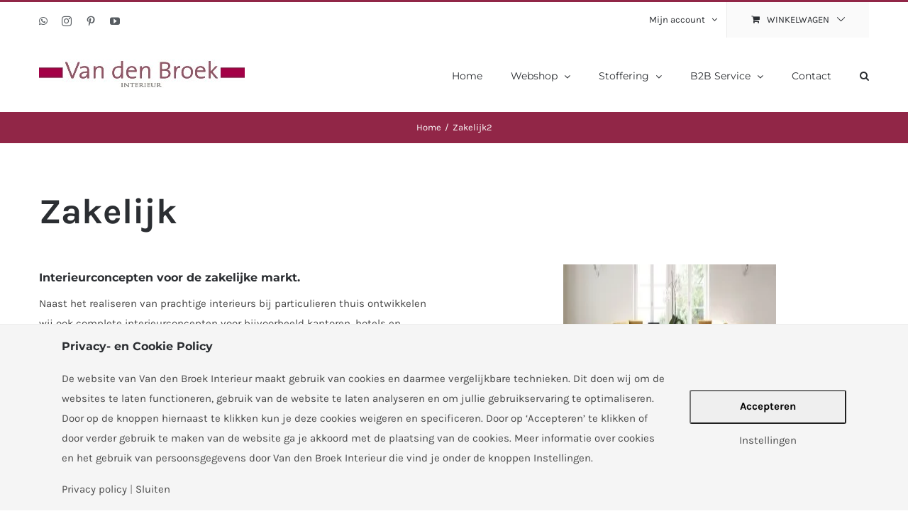

--- FILE ---
content_type: text/html; charset=UTF-8
request_url: https://vandenbroekmeubelen.nl/zakelijk2/
body_size: 20025
content:
<!DOCTYPE html>
<html class="avada-html-layout-wide avada-html-header-position-top" lang="nl-NL" prefix="og: http://ogp.me/ns# fb: http://ogp.me/ns/fb#">
<head>
	<meta http-equiv="X-UA-Compatible" content="IE=edge" />
	<meta http-equiv="Content-Type" content="text/html; charset=utf-8"/>
	<meta name="viewport" content="width=device-width, initial-scale=1" />
	<style>
#wpadminbar #wp-admin-bar-wccp_free_top_button .ab-icon:before {
	content: "\f160";
	color: #02CA02;
	top: 3px;
}
#wpadminbar #wp-admin-bar-wccp_free_top_button .ab-icon {
	transform: rotate(45deg);
}
</style>
<meta name='robots' content='index, follow, max-image-preview:large, max-snippet:-1, max-video-preview:-1' />

	<!-- This site is optimized with the Yoast SEO plugin v26.8 - https://yoast.com/product/yoast-seo-wordpress/ -->
	<title>Zakelijk2 - Van den Broek Meubelen | Interieur, Woonwinkel</title>
	<link rel="canonical" href="https://vandenbroekmeubelen.nl/zakelijk2/" />
	<meta property="og:locale" content="nl_NL" />
	<meta property="og:type" content="article" />
	<meta property="og:title" content="Zakelijk2 - Van den Broek Meubelen | Interieur, Woonwinkel" />
	<meta property="og:url" content="https://vandenbroekmeubelen.nl/zakelijk2/" />
	<meta property="og:site_name" content="Van den Broek Meubelen | Interieur, Woonwinkel" />
	<meta property="article:publisher" content="https://www.facebook.com/vandenbroekinterieur/" />
	<meta property="article:modified_time" content="2020-02-14T13:28:27+00:00" />
	<meta name="twitter:card" content="summary_large_image" />
	<meta name="twitter:label1" content="Verwachte leestijd" />
	<meta name="twitter:data1" content="11 minuten" />
	<script data-jetpack-boost="ignore" type="application/ld+json" class="yoast-schema-graph">{"@context":"https://schema.org","@graph":[{"@type":"WebPage","@id":"https://vandenbroekmeubelen.nl/zakelijk2/","url":"https://vandenbroekmeubelen.nl/zakelijk2/","name":"Zakelijk2 - Van den Broek Meubelen | Interieur, Woonwinkel","isPartOf":{"@id":"https://vandenbroekmeubelen.nl/#website"},"datePublished":"2016-02-06T14:20:18+00:00","dateModified":"2020-02-14T13:28:27+00:00","breadcrumb":{"@id":"https://vandenbroekmeubelen.nl/zakelijk2/#breadcrumb"},"inLanguage":"nl-NL","potentialAction":[{"@type":"ReadAction","target":["https://vandenbroekmeubelen.nl/zakelijk2/"]}]},{"@type":"BreadcrumbList","@id":"https://vandenbroekmeubelen.nl/zakelijk2/#breadcrumb","itemListElement":[{"@type":"ListItem","position":1,"name":"Home","item":"https://vandenbroekmeubelen.nl/"},{"@type":"ListItem","position":2,"name":"Zakelijk2"}]},{"@type":"WebSite","@id":"https://vandenbroekmeubelen.nl/#website","url":"https://vandenbroekmeubelen.nl/","name":"Van den Broek Meubelen | Interieur, klassieke meubels","description":"Uw wensen, onze ervaring. Voor stijlvol wonen","publisher":{"@id":"https://vandenbroekmeubelen.nl/#organization"},"potentialAction":[{"@type":"SearchAction","target":{"@type":"EntryPoint","urlTemplate":"https://vandenbroekmeubelen.nl/?s={search_term_string}"},"query-input":{"@type":"PropertyValueSpecification","valueRequired":true,"valueName":"search_term_string"}}],"inLanguage":"nl-NL"},{"@type":"Organization","@id":"https://vandenbroekmeubelen.nl/#organization","name":"Van den Broek meubelen","url":"https://vandenbroekmeubelen.nl/","logo":{"@type":"ImageObject","inLanguage":"nl-NL","@id":"https://vandenbroekmeubelen.nl/#/schema/logo/image/","url":"https://vandenbroekmeubelen.nl/wp-content/uploads/2020/06/cropped-Favicon.jpg","contentUrl":"https://vandenbroekmeubelen.nl/wp-content/uploads/2020/06/cropped-Favicon.jpg","width":512,"height":512,"caption":"Van den Broek meubelen"},"image":{"@id":"https://vandenbroekmeubelen.nl/#/schema/logo/image/"},"sameAs":["https://www.facebook.com/vandenbroekinterieur/","https://www.instagram.com/vandenbroekinterieur/","https://nl.pinterest.com/mrvandenbroek/","https://www.youtube.com/channel/UCqoIuH4ariqIzca6w2Ih4PA"]}]}</script>
	<!-- / Yoast SEO plugin. -->


<link rel='preconnect' href='//i0.wp.com' />
<link rel="alternate" type="application/rss+xml" title="Van den Broek Meubelen | Interieur, Woonwinkel &raquo; Feed" href="https://vandenbroekmeubelen.nl/feed/" />
<link rel="alternate" type="application/rss+xml" title="Van den Broek Meubelen | Interieur, Woonwinkel &raquo; Reactiesfeed" href="https://vandenbroekmeubelen.nl/comments/feed/" />
		
		
		
				<link rel="alternate" title="oEmbed (JSON)" type="application/json+oembed" href="https://vandenbroekmeubelen.nl/wp-json/oembed/1.0/embed?url=https%3A%2F%2Fvandenbroekmeubelen.nl%2Fzakelijk2%2F" />
<link rel="alternate" title="oEmbed (XML)" type="text/xml+oembed" href="https://vandenbroekmeubelen.nl/wp-json/oembed/1.0/embed?url=https%3A%2F%2Fvandenbroekmeubelen.nl%2Fzakelijk2%2F&#038;format=xml" />
					<meta name="description" content="Zakelijk    
Interieurconcepten voor de zakelijke markt.
Naast het realiseren van prachtige interieurs bij particulieren thuis ontwikkelen wij ook complete interieurconcepten voor bijvoorbeeld kantoren, hotels en winkels. Dezelfde persoonlijke aandacht en advies combineren we met onze jarenlange ervaring in nationale én internationale projecten. Of het nu gaat om een compleet nieuw winkelconcept uitdenken of"/>
				
		<meta property="og:locale" content="nl_NL_formal"/>
		<meta property="og:type" content="article"/>
		<meta property="og:site_name" content="Van den Broek Meubelen | Interieur, Woonwinkel"/>
		<meta property="og:title" content="Zakelijk2 - Van den Broek Meubelen | Interieur, Woonwinkel"/>
				<meta property="og:description" content="Zakelijk    
Interieurconcepten voor de zakelijke markt.
Naast het realiseren van prachtige interieurs bij particulieren thuis ontwikkelen wij ook complete interieurconcepten voor bijvoorbeeld kantoren, hotels en winkels. Dezelfde persoonlijke aandacht en advies combineren we met onze jarenlange ervaring in nationale én internationale projecten. Of het nu gaat om een compleet nieuw winkelconcept uitdenken of"/>
				<meta property="og:url" content="https://vandenbroekmeubelen.nl/zakelijk2/"/>
													<meta property="article:modified_time" content="2020-02-14T13:28:27+01:00"/>
											<meta property="og:image" content="https://vandenbroekmeubelen.nl/wp-content/uploads/2020/01/logo-290-41-1.jpg"/>
		<meta property="og:image:width" content="290"/>
		<meta property="og:image:height" content="41"/>
		<meta property="og:image:type" content="image/jpeg"/>
				<link rel='stylesheet' id='all-css-ae914861365787173f49264f0b203fd1' href='https://vandenbroekmeubelen.nl/wp-content/boost-cache/static/da0eaa1d3e.min.css' type='text/css' media='all' />
<link rel='stylesheet' id='screen-css-ea8c7b4ecdc8d566729414869ee25217' href='https://vandenbroekmeubelen.nl/wp-content/boost-cache/static/adb18c7520.min.css' type='text/css' media='screen' />
<style id='wp-img-auto-sizes-contain-inline-css'>
img:is([sizes=auto i],[sizes^="auto," i]){contain-intrinsic-size:3000px 1500px}
/*# sourceURL=wp-img-auto-sizes-contain-inline-css */
</style>
<style id='wp-emoji-styles-inline-css'>

	img.wp-smiley, img.emoji {
		display: inline !important;
		border: none !important;
		box-shadow: none !important;
		height: 1em !important;
		width: 1em !important;
		margin: 0 0.07em !important;
		vertical-align: -0.1em !important;
		background: none !important;
		padding: 0 !important;
	}
/*# sourceURL=wp-emoji-styles-inline-css */
</style>
<link rel='stylesheet' id='gdprc_gdpricons-css' href='https://vandenbroekmeubelen.nl/wp-content/plugins/gdpr-consent/assets/dist/../lib/gdpricons/css/gdpricons.min.css?ver=3.5.0' media='all' />
<style id='woocommerce-inline-inline-css'>
.woocommerce form .form-row .required { visibility: visible; }
/*# sourceURL=woocommerce-inline-inline-css */
</style>




<link rel="https://api.w.org/" href="https://vandenbroekmeubelen.nl/wp-json/" /><link rel="alternate" title="JSON" type="application/json" href="https://vandenbroekmeubelen.nl/wp-json/wp/v2/pages/4616" /><link rel="EditURI" type="application/rsd+xml" title="RSD" href="https://vandenbroekmeubelen.nl/xmlrpc.php?rsd" />

<link rel='shortlink' href='https://vandenbroekmeubelen.nl/?p=4616' />
<style id='gdprc_classes' type='text/css'>body .hide-on-consent-21473{display: none !important;}body .show-on-consent-21473{display: inherit !important;}body .flex-on-consent-21473{display: flex !important;}body .block-on-consent-21473{display: block !important;}body .inline-on-consent-21473{display: inline !important;}</style><meta name="ti-site-data" content="[base64]" /><style type="text/css" id="css-fb-visibility">@media screen and (max-width: 640px){.fusion-no-small-visibility{display:none !important;}body .sm-text-align-center{text-align:center !important;}body .sm-text-align-left{text-align:left !important;}body .sm-text-align-right{text-align:right !important;}body .sm-flex-align-center{justify-content:center !important;}body .sm-flex-align-flex-start{justify-content:flex-start !important;}body .sm-flex-align-flex-end{justify-content:flex-end !important;}body .sm-mx-auto{margin-left:auto !important;margin-right:auto !important;}body .sm-ml-auto{margin-left:auto !important;}body .sm-mr-auto{margin-right:auto !important;}body .fusion-absolute-position-small{position:absolute;top:auto;width:100%;}.awb-sticky.awb-sticky-small{ position: sticky; top: var(--awb-sticky-offset,0); }}@media screen and (min-width: 641px) and (max-width: 1024px){.fusion-no-medium-visibility{display:none !important;}body .md-text-align-center{text-align:center !important;}body .md-text-align-left{text-align:left !important;}body .md-text-align-right{text-align:right !important;}body .md-flex-align-center{justify-content:center !important;}body .md-flex-align-flex-start{justify-content:flex-start !important;}body .md-flex-align-flex-end{justify-content:flex-end !important;}body .md-mx-auto{margin-left:auto !important;margin-right:auto !important;}body .md-ml-auto{margin-left:auto !important;}body .md-mr-auto{margin-right:auto !important;}body .fusion-absolute-position-medium{position:absolute;top:auto;width:100%;}.awb-sticky.awb-sticky-medium{ position: sticky; top: var(--awb-sticky-offset,0); }}@media screen and (min-width: 1025px){.fusion-no-large-visibility{display:none !important;}body .lg-text-align-center{text-align:center !important;}body .lg-text-align-left{text-align:left !important;}body .lg-text-align-right{text-align:right !important;}body .lg-flex-align-center{justify-content:center !important;}body .lg-flex-align-flex-start{justify-content:flex-start !important;}body .lg-flex-align-flex-end{justify-content:flex-end !important;}body .lg-mx-auto{margin-left:auto !important;margin-right:auto !important;}body .lg-ml-auto{margin-left:auto !important;}body .lg-mr-auto{margin-right:auto !important;}body .fusion-absolute-position-large{position:absolute;top:auto;width:100%;}.awb-sticky.awb-sticky-large{ position: sticky; top: var(--awb-sticky-offset,0); }}</style>	<noscript><style>.woocommerce-product-gallery{ opacity: 1 !important; }</style></noscript>
	<link rel="icon" href="https://i0.wp.com/vandenbroekmeubelen.nl/wp-content/uploads/2020/06/cropped-Favicon.jpg?fit=32%2C32&#038;ssl=1" sizes="32x32" />
<link rel="icon" href="https://i0.wp.com/vandenbroekmeubelen.nl/wp-content/uploads/2020/06/cropped-Favicon.jpg?fit=192%2C192&#038;ssl=1" sizes="192x192" />
<link rel="apple-touch-icon" href="https://i0.wp.com/vandenbroekmeubelen.nl/wp-content/uploads/2020/06/cropped-Favicon.jpg?fit=180%2C180&#038;ssl=1" />
<meta name="msapplication-TileImage" content="https://i0.wp.com/vandenbroekmeubelen.nl/wp-content/uploads/2020/06/cropped-Favicon.jpg?fit=270%2C270&#038;ssl=1" />
		
		
	<link rel='stylesheet' id='all-css-d848a5526c59f1fe5c139ef0cc552b6b' href='https://vandenbroekmeubelen.nl/wp-content/boost-cache/static/c23df937dd.min.css' type='text/css' media='all' />
<style id='global-styles-inline-css'>
:root{--wp--preset--aspect-ratio--square: 1;--wp--preset--aspect-ratio--4-3: 4/3;--wp--preset--aspect-ratio--3-4: 3/4;--wp--preset--aspect-ratio--3-2: 3/2;--wp--preset--aspect-ratio--2-3: 2/3;--wp--preset--aspect-ratio--16-9: 16/9;--wp--preset--aspect-ratio--9-16: 9/16;--wp--preset--color--black: #000000;--wp--preset--color--cyan-bluish-gray: #abb8c3;--wp--preset--color--white: #ffffff;--wp--preset--color--pale-pink: #f78da7;--wp--preset--color--vivid-red: #cf2e2e;--wp--preset--color--luminous-vivid-orange: #ff6900;--wp--preset--color--luminous-vivid-amber: #fcb900;--wp--preset--color--light-green-cyan: #7bdcb5;--wp--preset--color--vivid-green-cyan: #00d084;--wp--preset--color--pale-cyan-blue: #8ed1fc;--wp--preset--color--vivid-cyan-blue: #0693e3;--wp--preset--color--vivid-purple: #9b51e0;--wp--preset--color--awb-color-1: #ffffff;--wp--preset--color--awb-color-2: #f6f6f6;--wp--preset--color--awb-color-3: #eaeaea;--wp--preset--color--awb-color-4: #947a39;--wp--preset--color--awb-color-5: #747474;--wp--preset--color--awb-color-6: #912647;--wp--preset--color--awb-color-7: #333333;--wp--preset--color--awb-color-8: #2b2e32;--wp--preset--color--awb-color-custom-10: #67b7e1;--wp--preset--color--awb-color-custom-11: #494949;--wp--preset--color--awb-color-custom-12: #427ed1;--wp--preset--color--awb-color-custom-13: #808080;--wp--preset--color--awb-color-custom-14: rgba(246,246,246,0.8);--wp--preset--gradient--vivid-cyan-blue-to-vivid-purple: linear-gradient(135deg,rgb(6,147,227) 0%,rgb(155,81,224) 100%);--wp--preset--gradient--light-green-cyan-to-vivid-green-cyan: linear-gradient(135deg,rgb(122,220,180) 0%,rgb(0,208,130) 100%);--wp--preset--gradient--luminous-vivid-amber-to-luminous-vivid-orange: linear-gradient(135deg,rgb(252,185,0) 0%,rgb(255,105,0) 100%);--wp--preset--gradient--luminous-vivid-orange-to-vivid-red: linear-gradient(135deg,rgb(255,105,0) 0%,rgb(207,46,46) 100%);--wp--preset--gradient--very-light-gray-to-cyan-bluish-gray: linear-gradient(135deg,rgb(238,238,238) 0%,rgb(169,184,195) 100%);--wp--preset--gradient--cool-to-warm-spectrum: linear-gradient(135deg,rgb(74,234,220) 0%,rgb(151,120,209) 20%,rgb(207,42,186) 40%,rgb(238,44,130) 60%,rgb(251,105,98) 80%,rgb(254,248,76) 100%);--wp--preset--gradient--blush-light-purple: linear-gradient(135deg,rgb(255,206,236) 0%,rgb(152,150,240) 100%);--wp--preset--gradient--blush-bordeaux: linear-gradient(135deg,rgb(254,205,165) 0%,rgb(254,45,45) 50%,rgb(107,0,62) 100%);--wp--preset--gradient--luminous-dusk: linear-gradient(135deg,rgb(255,203,112) 0%,rgb(199,81,192) 50%,rgb(65,88,208) 100%);--wp--preset--gradient--pale-ocean: linear-gradient(135deg,rgb(255,245,203) 0%,rgb(182,227,212) 50%,rgb(51,167,181) 100%);--wp--preset--gradient--electric-grass: linear-gradient(135deg,rgb(202,248,128) 0%,rgb(113,206,126) 100%);--wp--preset--gradient--midnight: linear-gradient(135deg,rgb(2,3,129) 0%,rgb(40,116,252) 100%);--wp--preset--font-size--small: 11.25px;--wp--preset--font-size--medium: 20px;--wp--preset--font-size--large: 22.5px;--wp--preset--font-size--x-large: 42px;--wp--preset--font-size--normal: 15px;--wp--preset--font-size--xlarge: 30px;--wp--preset--font-size--huge: 45px;--wp--preset--spacing--20: 0.44rem;--wp--preset--spacing--30: 0.67rem;--wp--preset--spacing--40: 1rem;--wp--preset--spacing--50: 1.5rem;--wp--preset--spacing--60: 2.25rem;--wp--preset--spacing--70: 3.38rem;--wp--preset--spacing--80: 5.06rem;--wp--preset--shadow--natural: 6px 6px 9px rgba(0, 0, 0, 0.2);--wp--preset--shadow--deep: 12px 12px 50px rgba(0, 0, 0, 0.4);--wp--preset--shadow--sharp: 6px 6px 0px rgba(0, 0, 0, 0.2);--wp--preset--shadow--outlined: 6px 6px 0px -3px rgb(255, 255, 255), 6px 6px rgb(0, 0, 0);--wp--preset--shadow--crisp: 6px 6px 0px rgb(0, 0, 0);}:where(.is-layout-flex){gap: 0.5em;}:where(.is-layout-grid){gap: 0.5em;}body .is-layout-flex{display: flex;}.is-layout-flex{flex-wrap: wrap;align-items: center;}.is-layout-flex > :is(*, div){margin: 0;}body .is-layout-grid{display: grid;}.is-layout-grid > :is(*, div){margin: 0;}:where(.wp-block-columns.is-layout-flex){gap: 2em;}:where(.wp-block-columns.is-layout-grid){gap: 2em;}:where(.wp-block-post-template.is-layout-flex){gap: 1.25em;}:where(.wp-block-post-template.is-layout-grid){gap: 1.25em;}.has-black-color{color: var(--wp--preset--color--black) !important;}.has-cyan-bluish-gray-color{color: var(--wp--preset--color--cyan-bluish-gray) !important;}.has-white-color{color: var(--wp--preset--color--white) !important;}.has-pale-pink-color{color: var(--wp--preset--color--pale-pink) !important;}.has-vivid-red-color{color: var(--wp--preset--color--vivid-red) !important;}.has-luminous-vivid-orange-color{color: var(--wp--preset--color--luminous-vivid-orange) !important;}.has-luminous-vivid-amber-color{color: var(--wp--preset--color--luminous-vivid-amber) !important;}.has-light-green-cyan-color{color: var(--wp--preset--color--light-green-cyan) !important;}.has-vivid-green-cyan-color{color: var(--wp--preset--color--vivid-green-cyan) !important;}.has-pale-cyan-blue-color{color: var(--wp--preset--color--pale-cyan-blue) !important;}.has-vivid-cyan-blue-color{color: var(--wp--preset--color--vivid-cyan-blue) !important;}.has-vivid-purple-color{color: var(--wp--preset--color--vivid-purple) !important;}.has-black-background-color{background-color: var(--wp--preset--color--black) !important;}.has-cyan-bluish-gray-background-color{background-color: var(--wp--preset--color--cyan-bluish-gray) !important;}.has-white-background-color{background-color: var(--wp--preset--color--white) !important;}.has-pale-pink-background-color{background-color: var(--wp--preset--color--pale-pink) !important;}.has-vivid-red-background-color{background-color: var(--wp--preset--color--vivid-red) !important;}.has-luminous-vivid-orange-background-color{background-color: var(--wp--preset--color--luminous-vivid-orange) !important;}.has-luminous-vivid-amber-background-color{background-color: var(--wp--preset--color--luminous-vivid-amber) !important;}.has-light-green-cyan-background-color{background-color: var(--wp--preset--color--light-green-cyan) !important;}.has-vivid-green-cyan-background-color{background-color: var(--wp--preset--color--vivid-green-cyan) !important;}.has-pale-cyan-blue-background-color{background-color: var(--wp--preset--color--pale-cyan-blue) !important;}.has-vivid-cyan-blue-background-color{background-color: var(--wp--preset--color--vivid-cyan-blue) !important;}.has-vivid-purple-background-color{background-color: var(--wp--preset--color--vivid-purple) !important;}.has-black-border-color{border-color: var(--wp--preset--color--black) !important;}.has-cyan-bluish-gray-border-color{border-color: var(--wp--preset--color--cyan-bluish-gray) !important;}.has-white-border-color{border-color: var(--wp--preset--color--white) !important;}.has-pale-pink-border-color{border-color: var(--wp--preset--color--pale-pink) !important;}.has-vivid-red-border-color{border-color: var(--wp--preset--color--vivid-red) !important;}.has-luminous-vivid-orange-border-color{border-color: var(--wp--preset--color--luminous-vivid-orange) !important;}.has-luminous-vivid-amber-border-color{border-color: var(--wp--preset--color--luminous-vivid-amber) !important;}.has-light-green-cyan-border-color{border-color: var(--wp--preset--color--light-green-cyan) !important;}.has-vivid-green-cyan-border-color{border-color: var(--wp--preset--color--vivid-green-cyan) !important;}.has-pale-cyan-blue-border-color{border-color: var(--wp--preset--color--pale-cyan-blue) !important;}.has-vivid-cyan-blue-border-color{border-color: var(--wp--preset--color--vivid-cyan-blue) !important;}.has-vivid-purple-border-color{border-color: var(--wp--preset--color--vivid-purple) !important;}.has-vivid-cyan-blue-to-vivid-purple-gradient-background{background: var(--wp--preset--gradient--vivid-cyan-blue-to-vivid-purple) !important;}.has-light-green-cyan-to-vivid-green-cyan-gradient-background{background: var(--wp--preset--gradient--light-green-cyan-to-vivid-green-cyan) !important;}.has-luminous-vivid-amber-to-luminous-vivid-orange-gradient-background{background: var(--wp--preset--gradient--luminous-vivid-amber-to-luminous-vivid-orange) !important;}.has-luminous-vivid-orange-to-vivid-red-gradient-background{background: var(--wp--preset--gradient--luminous-vivid-orange-to-vivid-red) !important;}.has-very-light-gray-to-cyan-bluish-gray-gradient-background{background: var(--wp--preset--gradient--very-light-gray-to-cyan-bluish-gray) !important;}.has-cool-to-warm-spectrum-gradient-background{background: var(--wp--preset--gradient--cool-to-warm-spectrum) !important;}.has-blush-light-purple-gradient-background{background: var(--wp--preset--gradient--blush-light-purple) !important;}.has-blush-bordeaux-gradient-background{background: var(--wp--preset--gradient--blush-bordeaux) !important;}.has-luminous-dusk-gradient-background{background: var(--wp--preset--gradient--luminous-dusk) !important;}.has-pale-ocean-gradient-background{background: var(--wp--preset--gradient--pale-ocean) !important;}.has-electric-grass-gradient-background{background: var(--wp--preset--gradient--electric-grass) !important;}.has-midnight-gradient-background{background: var(--wp--preset--gradient--midnight) !important;}.has-small-font-size{font-size: var(--wp--preset--font-size--small) !important;}.has-medium-font-size{font-size: var(--wp--preset--font-size--medium) !important;}.has-large-font-size{font-size: var(--wp--preset--font-size--large) !important;}.has-x-large-font-size{font-size: var(--wp--preset--font-size--x-large) !important;}
/*# sourceURL=global-styles-inline-css */
</style>
<link rel='stylesheet' id='all-css-0b6944c8efeda35cca7d5d113a81a986' href='https://vandenbroekmeubelen.nl/wp-content/boost-cache/static/5375122abe.min.css' type='text/css' media='all' />
<style id='wp-block-library-inline-css'>
/*wp_block_styles_on_demand_placeholder:6972c0ac49e69*/
/*# sourceURL=wp-block-library-inline-css */
</style>
<style id='wp-block-library-theme-inline-css'>
.wp-block-audio :where(figcaption){color:#555;font-size:13px;text-align:center}.is-dark-theme .wp-block-audio :where(figcaption){color:#ffffffa6}.wp-block-audio{margin:0 0 1em}.wp-block-code{border:1px solid #ccc;border-radius:4px;font-family:Menlo,Consolas,monaco,monospace;padding:.8em 1em}.wp-block-embed :where(figcaption){color:#555;font-size:13px;text-align:center}.is-dark-theme .wp-block-embed :where(figcaption){color:#ffffffa6}.wp-block-embed{margin:0 0 1em}.blocks-gallery-caption{color:#555;font-size:13px;text-align:center}.is-dark-theme .blocks-gallery-caption{color:#ffffffa6}:root :where(.wp-block-image figcaption){color:#555;font-size:13px;text-align:center}.is-dark-theme :root :where(.wp-block-image figcaption){color:#ffffffa6}.wp-block-image{margin:0 0 1em}.wp-block-pullquote{border-bottom:4px solid;border-top:4px solid;color:currentColor;margin-bottom:1.75em}.wp-block-pullquote :where(cite),.wp-block-pullquote :where(footer),.wp-block-pullquote__citation{color:currentColor;font-size:.8125em;font-style:normal;text-transform:uppercase}.wp-block-quote{border-left:.25em solid;margin:0 0 1.75em;padding-left:1em}.wp-block-quote cite,.wp-block-quote footer{color:currentColor;font-size:.8125em;font-style:normal;position:relative}.wp-block-quote:where(.has-text-align-right){border-left:none;border-right:.25em solid;padding-left:0;padding-right:1em}.wp-block-quote:where(.has-text-align-center){border:none;padding-left:0}.wp-block-quote.is-large,.wp-block-quote.is-style-large,.wp-block-quote:where(.is-style-plain){border:none}.wp-block-search .wp-block-search__label{font-weight:700}.wp-block-search__button{border:1px solid #ccc;padding:.375em .625em}:where(.wp-block-group.has-background){padding:1.25em 2.375em}.wp-block-separator.has-css-opacity{opacity:.4}.wp-block-separator{border:none;border-bottom:2px solid;margin-left:auto;margin-right:auto}.wp-block-separator.has-alpha-channel-opacity{opacity:1}.wp-block-separator:not(.is-style-wide):not(.is-style-dots){width:100px}.wp-block-separator.has-background:not(.is-style-dots){border-bottom:none;height:1px}.wp-block-separator.has-background:not(.is-style-wide):not(.is-style-dots){height:2px}.wp-block-table{margin:0 0 1em}.wp-block-table td,.wp-block-table th{word-break:normal}.wp-block-table :where(figcaption){color:#555;font-size:13px;text-align:center}.is-dark-theme .wp-block-table :where(figcaption){color:#ffffffa6}.wp-block-video :where(figcaption){color:#555;font-size:13px;text-align:center}.is-dark-theme .wp-block-video :where(figcaption){color:#ffffffa6}.wp-block-video{margin:0 0 1em}:root :where(.wp-block-template-part.has-background){margin-bottom:0;margin-top:0;padding:1.25em 2.375em}
/*# sourceURL=/wp-includes/css/dist/block-library/theme.min.css */
</style>
<style id='classic-theme-styles-inline-css'>
/*! This file is auto-generated */
.wp-block-button__link{color:#fff;background-color:#32373c;border-radius:9999px;box-shadow:none;text-decoration:none;padding:calc(.667em + 2px) calc(1.333em + 2px);font-size:1.125em}.wp-block-file__button{background:#32373c;color:#fff;text-decoration:none}
/*# sourceURL=/wp-includes/css/classic-themes.min.css */
</style>
</head>

<body data-rsssl=1 class="wp-singular page-template-default page page-id-4616 wp-theme-Avada wp-child-theme-Avada-Child-Theme theme-Avada woocommerce-no-js unselectable fusion-image-hovers fusion-pagination-sizing fusion-button_type-flat fusion-button_span-no fusion-button_gradient-linear avada-image-rollover-circle-yes avada-image-rollover-yes avada-image-rollover-direction-bottom fusion-body ltr fusion-sticky-header no-tablet-sticky-header no-mobile-sticky-header no-mobile-slidingbar avada-has-rev-slider-styles fusion-disable-outline fusion-sub-menu-fade mobile-logo-pos-left layout-wide-mode avada-has-boxed-modal-shadow-none layout-scroll-offset-full avada-has-zero-margin-offset-top fusion-top-header menu-text-align-left fusion-woo-product-design-classic fusion-woo-shop-page-columns-5 fusion-woo-related-columns-4 fusion-woo-archive-page-columns-4 fusion-woocommerce-equal-heights avada-has-woo-gallery-disabled woo-sale-badge-circle woo-outofstock-badge-top_bar mobile-menu-design-modern fusion-hide-pagination-text fusion-header-layout-v2 avada-responsive avada-footer-fx-none avada-menu-highlight-style-bar fusion-search-form-classic fusion-main-menu-search-dropdown fusion-avatar-square avada-dropdown-styles avada-blog-layout-grid avada-blog-archive-layout-grid avada-header-shadow-no avada-menu-icon-position-top avada-has-megamenu-shadow avada-has-pagetitle-100-width avada-has-pagetitle-bg-full avada-has-main-nav-search-icon avada-has-100-footer avada-has-titlebar-bar_and_content avada-header-border-color-full-transparent avada-has-pagination-padding avada-flyout-menu-direction-fade avada-ec-views-v1" data-awb-post-id="4616">
		<a class="skip-link screen-reader-text" href="#content">Skip to content</a>

	<div id="boxed-wrapper">
		
		<div id="wrapper" class="fusion-wrapper">
			<div id="home" style="position:relative;top:-1px;"></div>
							
					
			<header class="fusion-header-wrapper">
				<div class="fusion-header-v2 fusion-logo-alignment fusion-logo-left fusion-sticky-menu- fusion-sticky-logo- fusion-mobile-logo-  fusion-mobile-menu-design-modern">
					
<div class="fusion-secondary-header">
	<div class="fusion-row">
					<div class="fusion-alignleft">
				<div class="fusion-social-links-header"><div class="fusion-social-networks"><div class="fusion-social-networks-wrapper"><a  class="fusion-social-network-icon fusion-tooltip fusion-whatsapp awb-icon-whatsapp" style data-placement="bottom" data-title="WhatsApp" data-toggle="tooltip" title="WhatsApp" href="https://www.facebook.com/vandenbroekinterieur/" target="_blank" rel="noopener noreferrer"><span class="screen-reader-text">WhatsApp</span></a><a  class="fusion-social-network-icon fusion-tooltip fusion-instagram awb-icon-instagram" style data-placement="bottom" data-title="Instagram" data-toggle="tooltip" title="Instagram" href="https://www.instagram.com/vandenbroekinterieur/" target="_blank" rel="noopener noreferrer"><span class="screen-reader-text">Instagram</span></a><a  class="fusion-social-network-icon fusion-tooltip fusion-pinterest awb-icon-pinterest" style data-placement="bottom" data-title="Pinterest" data-toggle="tooltip" title="Pinterest" href="https://nl.pinterest.com/mrvandenbroek/" target="_blank" rel="noopener noreferrer"><span class="screen-reader-text">Pinterest</span></a><a  class="fusion-social-network-icon fusion-tooltip fusion-youtube awb-icon-youtube" style data-placement="bottom" data-title="YouTube" data-toggle="tooltip" title="YouTube" href="https://www.youtube.com/channel/UCqoIuH4ariqIzca6w2Ih4PA" target="_blank" rel="noopener noreferrer"><span class="screen-reader-text">YouTube</span></a></div></div></div>			</div>
							<div class="fusion-alignright">
				<nav class="fusion-secondary-menu" role="navigation" aria-label="Secondary Menu"><ul id="menu-classic-shop-the-company" class="menu"><li class="menu-item fusion-dropdown-menu menu-item-has-children fusion-custom-menu-item fusion-menu-login-box"><a href="https://vandenbroekmeubelen.nl/my-account/" aria-haspopup="true" class="fusion-bar-highlight"><span class="menu-text">Mijn account</span><span class="fusion-caret"><i class="fusion-dropdown-indicator"></i></span></a><div class="fusion-custom-menu-item-contents"><form action="https://vandenbroekmeubelen.nl/wp-login.php" name="loginform" method="post"><p><input type="text" class="input-text" name="log" id="username-classic-shop-the-company-6972c0ac613d1" value="" placeholder="Gebruikersnaam" /></p><p><input type="password" class="input-text" name="pwd" id="password-classic-shop-the-company-6972c0ac613d1" value="" placeholder="Wachtwoord" /></p><p class="fusion-remember-checkbox"><label for="fusion-menu-login-box-rememberme-classic-shop-the-company-6972c0ac613d1"><input name="rememberme" type="checkbox" id="fusion-menu-login-box-rememberme" value="forever"> Gegevens onthouden</label></p><input type="hidden" name="fusion_woo_login_box" value="true" /><p class="fusion-login-box-submit"><input type="submit" name="wp-submit" id="wp-submit-classic-shop-the-company-6972c0ac613d1" class="button button-small default comment-submit" value="Inloggen"><input type="hidden" name="redirect" value=""></p></form><a class="fusion-menu-login-box-register" href="https://vandenbroekmeubelen.nl/my-account/" title="Registreren">Registreren</a></div></li><li class="fusion-custom-menu-item fusion-menu-cart fusion-secondary-menu-cart"><a class="fusion-secondary-menu-icon fusion-bar-highlight" href="https://vandenbroekmeubelen.nl/cart/"><span class="menu-text" aria-label="Toon winkelwagen">Winkelwagen</span></a></li></ul></nav><nav class="fusion-mobile-nav-holder fusion-mobile-menu-text-align-left" aria-label="Secondary Mobile Menu"></nav>			</div>
			</div>
</div>
<div class="fusion-header-sticky-height"></div>
<div class="fusion-header">
	<div class="fusion-row">
					<div class="fusion-logo" data-margin-top="30px" data-margin-bottom="30px" data-margin-left="0px" data-margin-right="0px">
			<a class="fusion-logo-link"  href="https://vandenbroekmeubelen.nl/" >

						<!-- standard logo -->
			<img src="https://vandenbroekmeubelen.nl/wp-content/uploads/2020/01/logo-290-41-1.jpg" srcset="https://vandenbroekmeubelen.nl/wp-content/uploads/2020/01/logo-290-41-1.jpg 1x, https://vandenbroekmeubelen.nl/wp-content/uploads/2020/01/logo-580-82-1.jpg 2x" width="290" height="41" style="max-height:41px;height:auto;" alt="Van den Broek Meubelen | Interieur, Woonwinkel Logo" data-retina_logo_url="https://vandenbroekmeubelen.nl/wp-content/uploads/2020/01/logo-580-82-1.jpg" class="fusion-standard-logo" />

			
					</a>
		</div>		<nav class="fusion-main-menu" aria-label="Main Menu"><ul id="menu-classic-shop-main-menu" class="fusion-menu"><li  id="menu-item-19837"  class="menu-item menu-item-type-post_type menu-item-object-page menu-item-home menu-item-19837"  data-item-id="19837"><a  href="https://vandenbroekmeubelen.nl/" class="fusion-bar-highlight"><span class="menu-text">Home</span></a></li><li  id="menu-item-19859"  class="menu-item menu-item-type-post_type menu-item-object-page menu-item-has-children menu-item-19859 fusion-dropdown-menu"  data-item-id="19859"><a  href="https://vandenbroekmeubelen.nl/collectie-meubelen/" class="fusion-bar-highlight"><span class="menu-text">Webshop</span> <span class="fusion-caret"><i class="fusion-dropdown-indicator" aria-hidden="true"></i></span></a><ul class="sub-menu"><li  id="menu-item-22371"  class="menu-item menu-item-type-custom menu-item-object-custom menu-item-22371 fusion-dropdown-submenu" ><a  href="https://vandenbroekmeubelen.nl/product-category/fauteuils/hoezen-progetti/" class="fusion-bar-highlight"><span>Hoezen</span></a></li><li  id="menu-item-20030"  class="menu-item menu-item-type-taxonomy menu-item-object-product_cat menu-item-has-children menu-item-20030 fusion-dropdown-submenu" ><a  href="https://vandenbroekmeubelen.nl/product-category/klassieke-moderne-fauteuils/" class="fusion-bar-highlight"><span>Fauteuils</span></a><ul class="sub-menu"><li  id="menu-item-20031"  class="menu-item menu-item-type-taxonomy menu-item-object-product_cat menu-item-20031" ><a  href="https://vandenbroekmeubelen.nl/product-category/klassieke-moderne-fauteuils/schapenleren-fauteuils/" class="fusion-bar-highlight"><span>Schapenleren fauteuils</span></a></li><li  id="menu-item-20032"  class="menu-item menu-item-type-taxonomy menu-item-object-product_cat menu-item-20032" ><a  href="https://vandenbroekmeubelen.nl/product-category/klassieke-moderne-fauteuils/giorgetti/" class="fusion-bar-highlight"><span>Giorgetti</span></a></li><li  id="menu-item-22370"  class="menu-item menu-item-type-custom menu-item-object-custom menu-item-22370" ><a  href="https://vandenbroekmeubelen.nl/product-category/fauteuils/hoezen-progetti/" class="fusion-bar-highlight"><span>Giorgetti hoezen</span></a></li></ul></li><li  id="menu-item-20034"  class="menu-item menu-item-type-taxonomy menu-item-object-product_cat menu-item-20034 fusion-dropdown-submenu" ><a  href="https://vandenbroekmeubelen.nl/product-category/kasten/" class="fusion-bar-highlight"><span>Kasten</span></a></li><li  id="menu-item-20038"  class="menu-item menu-item-type-taxonomy menu-item-object-product_cat menu-item-20038 fusion-dropdown-submenu" ><a  href="https://vandenbroekmeubelen.nl/product-category/bureaus/" class="fusion-bar-highlight"><span>Bureaus</span></a></li><li  id="menu-item-20036"  class="menu-item menu-item-type-taxonomy menu-item-object-product_cat menu-item-20036 fusion-dropdown-submenu" ><a  href="https://vandenbroekmeubelen.nl/product-category/dressoirs/" class="fusion-bar-highlight"><span>Dressoirs</span></a></li><li  id="menu-item-20035"  class="menu-item menu-item-type-taxonomy menu-item-object-product_cat menu-item-20035 fusion-dropdown-submenu" ><a  href="https://vandenbroekmeubelen.nl/product-category/banken/" class="fusion-bar-highlight"><span>Banken</span></a></li><li  id="menu-item-20037"  class="menu-item menu-item-type-taxonomy menu-item-object-product_cat menu-item-20037 fusion-dropdown-submenu" ><a  href="https://vandenbroekmeubelen.nl/product-category/stoelen/" class="fusion-bar-highlight"><span>Stoelen</span></a></li><li  id="menu-item-20039"  class="menu-item menu-item-type-taxonomy menu-item-object-product_cat menu-item-20039 fusion-dropdown-submenu" ><a  href="https://vandenbroekmeubelen.nl/product-category/tafels/" class="fusion-bar-highlight"><span>Tafels</span></a></li><li  id="menu-item-23909"  class="menu-item menu-item-type-custom menu-item-object-custom menu-item-23909 fusion-dropdown-submenu" ><a  href="https://vandenbroekmeubelen.nl/product-category/verlichting/" class="fusion-bar-highlight"><span>Verlichting</span></a></li><li  id="menu-item-20028"  class="menu-item menu-item-type-taxonomy menu-item-object-product_cat menu-item-20028 fusion-dropdown-submenu" ><a  href="https://vandenbroekmeubelen.nl/product-category/accessoires/" class="fusion-bar-highlight"><span>Accessoires</span></a></li><li  id="menu-item-20443"  class="menu-item menu-item-type-taxonomy menu-item-object-product_cat menu-item-20443 fusion-dropdown-submenu" ><a  href="https://vandenbroekmeubelen.nl/product-category/onderhoud/" class="fusion-bar-highlight"><span>Onderhoud</span></a></li></ul></li><li  id="menu-item-19838"  class="menu-item menu-item-type-post_type menu-item-object-page menu-item-has-children menu-item-19838 fusion-dropdown-menu"  data-item-id="19838"><a  href="https://vandenbroekmeubelen.nl/stoffering/" class="fusion-bar-highlight"><span class="menu-text">Stoffering</span> <span class="fusion-caret"><i class="fusion-dropdown-indicator" aria-hidden="true"></i></span></a><ul class="sub-menu"><li  id="menu-item-24744"  class="menu-item menu-item-type-post_type menu-item-object-page menu-item-24744 fusion-dropdown-submenu" ><a  href="https://vandenbroekmeubelen.nl/onze-rijke-geschiedenis/" class="fusion-bar-highlight"><span>Geschiedenis</span></a></li><li  id="menu-item-23511"  class="menu-item menu-item-type-post_type menu-item-object-page menu-item-23511 fusion-dropdown-submenu" ><a  href="https://vandenbroekmeubelen.nl/klassieke-meubelen/" class="fusion-bar-highlight"><span>Klassieke meubels</span></a></li><li  id="menu-item-23503"  class="menu-item menu-item-type-post_type menu-item-object-page menu-item-23503 fusion-dropdown-submenu" ><a  href="https://vandenbroekmeubelen.nl/jori-meubels/" class="fusion-bar-highlight"><span>JORI</span></a></li><li  id="menu-item-24743"  class="menu-item menu-item-type-post_type menu-item-object-page menu-item-24743 fusion-dropdown-submenu" ><a  href="https://vandenbroekmeubelen.nl/wiimann/" class="fusion-bar-highlight"><span>Wittmann</span></a></li><li  id="menu-item-19842"  class="menu-item menu-item-type-post_type menu-item-object-page menu-item-19842 fusion-dropdown-submenu" ><a  href="https://vandenbroekmeubelen.nl/stoffering/sunway/" class="fusion-bar-highlight"><span>Sunway</span></a></li><li  id="menu-item-19843"  class="menu-item menu-item-type-post_type menu-item-object-page menu-item-19843 fusion-dropdown-submenu" ><a  href="https://vandenbroekmeubelen.nl/stoffering/gordijnen/" class="fusion-bar-highlight"><span>Gordijnen</span></a></li><li  id="menu-item-19845"  class="menu-item menu-item-type-post_type menu-item-object-page menu-item-19845 fusion-dropdown-submenu" ><a  href="https://vandenbroekmeubelen.nl/stoffering/tapijten/" class="fusion-bar-highlight"><span>Tapijten</span></a></li><li  id="menu-item-19846"  class="menu-item menu-item-type-post_type menu-item-object-page menu-item-19846 fusion-dropdown-submenu" ><a  href="https://vandenbroekmeubelen.nl/stoffering/karpetten/" class="fusion-bar-highlight"><span>Vloerkleden</span></a></li><li  id="menu-item-24724"  class="menu-item menu-item-type-post_type menu-item-object-page menu-item-24724 fusion-dropdown-submenu" ><a  href="https://vandenbroekmeubelen.nl/stoffering/woodura-houten-vloer2/" class="fusion-bar-highlight"><span>woodura houten vloer</span></a></li><li  id="menu-item-19847"  class="menu-item menu-item-type-post_type menu-item-object-page menu-item-19847 fusion-dropdown-submenu" ><a  href="https://vandenbroekmeubelen.nl/stoffering/traploper/" class="fusion-bar-highlight"><span>Traplopers</span></a></li><li  id="menu-item-19848"  class="menu-item menu-item-type-post_type menu-item-object-page menu-item-19848 fusion-dropdown-submenu" ><a  href="https://vandenbroekmeubelen.nl/stoffering/herstofferen/" class="fusion-bar-highlight"><span>Herstofferen</span></a></li><li  id="menu-item-19841"  class="menu-item menu-item-type-post_type menu-item-object-page menu-item-19841 fusion-dropdown-submenu" ><a  href="https://vandenbroekmeubelen.nl/onderhoud-meubelen/" class="fusion-bar-highlight"><span>Onderhoud</span></a></li></ul></li><li  id="menu-item-24283"  class="menu-item menu-item-type-post_type menu-item-object-page menu-item-has-children menu-item-24283 fusion-dropdown-menu"  data-item-id="24283"><a  href="https://vandenbroekmeubelen.nl/interieuradvies/b2b-service/" class="fusion-bar-highlight"><span class="menu-text">B2B Service</span> <span class="fusion-caret"><i class="fusion-dropdown-indicator" aria-hidden="true"></i></span></a><ul class="sub-menu"><li  id="menu-item-24222"  class="menu-item menu-item-type-post_type menu-item-object-page menu-item-24222 fusion-dropdown-submenu" ><a  href="https://vandenbroekmeubelen.nl/interieuradvies/b2b-service/" class="fusion-bar-highlight"><span>B2B Service</span></a></li><li  id="menu-item-21029"  class="menu-item menu-item-type-post_type menu-item-object-page menu-item-21029 fusion-dropdown-submenu" ><a  href="https://vandenbroekmeubelen.nl/interieuradvies/" class="fusion-bar-highlight"><span>Interieuradvies</span></a></li><li  id="menu-item-19840"  class="menu-item menu-item-type-post_type menu-item-object-page menu-item-19840 fusion-dropdown-submenu" ><a  href="https://vandenbroekmeubelen.nl/interieuradvies/hotelinrichting/" class="fusion-bar-highlight"><span>Hotelinrichting</span></a></li></ul></li><li  id="menu-item-21001"  class="menu-item menu-item-type-post_type menu-item-object-page menu-item-21001"  data-item-id="21001"><a  href="https://vandenbroekmeubelen.nl/amsterdam-heemstede-haarlem-lisse-den-haag-hoofddorp-woonboulevard-cruquius-amstelveen-utrecht-wassenaar-noord-holland/" class="fusion-bar-highlight"><span class="menu-text">Contact</span></a></li><li class="fusion-custom-menu-item fusion-main-menu-search"><a class="fusion-main-menu-icon fusion-bar-highlight" href="#" aria-label="Zoeken" data-title="Zoeken" title="Zoeken" role="button" aria-expanded="false"></a><div class="fusion-custom-menu-item-contents">		<form role="search" class="searchform fusion-search-form  fusion-search-form-classic" method="get" action="https://vandenbroekmeubelen.nl/">
			<div class="fusion-search-form-content">

				
				<div class="fusion-search-field search-field">
					<label><span class="screen-reader-text">Zoeken naar:</span>
													<input type="search" value="" name="s" class="s" placeholder="Zoeken..." required aria-required="true" aria-label="Zoeken..."/>
											</label>
				</div>
				<div class="fusion-search-button search-button">
					<input type="submit" class="fusion-search-submit searchsubmit" aria-label="Zoeken" value="&#xf002;" />
									</div>

				
			</div>


			
		</form>
		</div></li></ul></nav>	<div class="fusion-mobile-menu-icons">
							<a href="#" class="fusion-icon awb-icon-bars" aria-label="Toggle mobile menu" aria-expanded="false"></a>
		
		
		
			</div>

<nav class="fusion-mobile-nav-holder fusion-mobile-menu-text-align-left" aria-label="Main Menu Mobile"></nav>

					</div>
</div>
				</div>
				<div class="fusion-clearfix"></div>
			</header>
								
							<div id="sliders-container" class="fusion-slider-visibility">
					</div>
				
					
							
			<section class="avada-page-titlebar-wrapper" aria-label="Pagina titel balk">
	<div class="fusion-page-title-bar fusion-page-title-bar-none fusion-page-title-bar-center">
		<div class="fusion-page-title-row">
			<div class="fusion-page-title-wrapper">
				<div class="fusion-page-title-captions">

					
																		<div class="fusion-page-title-secondary">
								<nav class="fusion-breadcrumbs awb-yoast-breadcrumbs" ara-label="Breadcrumb"><ol class="awb-breadcrumb-list"><li class="fusion-breadcrumb-item awb-breadcrumb-sep" ><a href="https://vandenbroekmeubelen.nl" class="fusion-breadcrumb-link"><span >Home</span></a></li><li class="fusion-breadcrumb-item"  aria-current="page"><span  class="breadcrumb-leaf">Zakelijk2</span></li></ol></nav>							</div>
											
				</div>

				
			</div>
		</div>
	</div>
</section>

						<main id="main" class="clearfix ">
				<div class="fusion-row" style="">
<section id="content" style="width: 100%;">
					<div id="post-4616" class="post-4616 page type-page status-publish hentry">
			<span class="entry-title rich-snippet-hidden">Zakelijk2</span><span class="vcard rich-snippet-hidden"><span class="fn"><a href="https://vandenbroekmeubelen.nl/author/admin/" title="Berichten van admin" rel="author">admin</a></span></span><span class="updated rich-snippet-hidden">2020-02-14T13:28:27+01:00</span>
			
			<div class="post-content">
				<div class="fusion-fullwidth fullwidth-box fusion-builder-row-1 nonhundred-percent-fullwidth non-hundred-percent-height-scrolling" style="--awb-border-radius-top-left:0px;--awb-border-radius-top-right:0px;--awb-border-radius-bottom-right:0px;--awb-border-radius-bottom-left:0px;--awb-flex-wrap:wrap;" ><div class="fusion-builder-row fusion-row"><div class="fusion-layout-column fusion_builder_column fusion-builder-column-0 fusion_builder_column_1_1 1_1 fusion-one-full fusion-column-first fusion-column-last" style="--awb-bg-size:cover;"><div class="fusion-column-wrapper fusion-column-has-shadow fusion-flex-column-wrapper-legacy"><div class="fusion-title title fusion-title-1 fusion-title-text fusion-title-size-one"><h1 class="fusion-title-heading title-heading-left fusion-responsive-typography-calculated" style="margin:0;--fontSize:50;line-height:1.2;"><h2>Zakelijk</h2></h1><span class="awb-title-spacer"></span><div class="title-sep-container"><div class="title-sep sep- sep-solid" style="border-color:#e0dede;"></div></div></div><div class="fusion-clearfix"></div></div></div></div></div><div class="fusion-fullwidth fullwidth-box fusion-builder-row-2 nonhundred-percent-fullwidth non-hundred-percent-height-scrolling" style="--awb-border-radius-top-left:0px;--awb-border-radius-top-right:0px;--awb-border-radius-bottom-right:0px;--awb-border-radius-bottom-left:0px;--awb-flex-wrap:wrap;" ><div class="fusion-builder-row fusion-row"><div class="fusion-layout-column fusion_builder_column fusion-builder-column-1 fusion_builder_column_1_2 1_2 fusion-one-half fusion-column-first" style="--awb-bg-size:cover;width:50%;width:calc(50% - ( ( 4% ) * 0.5 ) );margin-right: 4%;"><div class="fusion-column-wrapper fusion-column-has-shadow fusion-flex-column-wrapper-legacy"><div class="fusion-text fusion-text-1"><h3>Interieurconcepten voor de zakelijke markt.</h3>
<p>Naast het realiseren van prachtige interieurs bij particulieren thuis ontwikkelen wij ook complete interieurconcepten voor bijvoorbeeld kantoren, hotels en winkels. Dezelfde persoonlijke aandacht en advies combineren we met onze jarenlange ervaring in nationale én internationale projecten. Of het nu gaat om een compleet nieuw winkelconcept uitdenken of het leveren van het meubilair op een beursstand.</p>
</div><div class="fusion-clearfix"></div></div></div><div class="fusion-layout-column fusion_builder_column fusion-builder-column-2 fusion_builder_column_1_2 1_2 fusion-one-half fusion-column-last" style="--awb-bg-size:cover;width:50%;width:calc(50% - ( ( 4% ) * 0.5 ) );"><div class="fusion-column-wrapper fusion-column-has-shadow fusion-flex-column-wrapper-legacy"><div class="fusion-image-element fusion-image-align-center in-legacy-container" style="text-align:center;--awb-caption-title-font-family:var(--h2_typography-font-family);--awb-caption-title-font-weight:var(--h2_typography-font-weight);--awb-caption-title-font-style:var(--h2_typography-font-style);--awb-caption-title-size:var(--h2_typography-font-size);--awb-caption-title-transform:var(--h2_typography-text-transform);--awb-caption-title-line-height:var(--h2_typography-line-height);--awb-caption-title-letter-spacing:var(--h2_typography-letter-spacing);"><div class="imageframe-align-center"><span class=" fusion-imageframe imageframe-none imageframe-1 hover-type-none imageduo"><a href="https://i0.wp.com/vandenbroekmeubelen.nl/wp-content/uploads/2020/02/Polo_gross-300x174-1.jpg?ssl=1" class="fusion-lightbox" data-rel="iLightbox[ba0d24eb14f8285fb97]" data-title="Polo_gross-300&#215;174" title="Polo_gross-300&#215;174"><img data-recalc-dims="1" fetchpriority="high" decoding="async" width="300" height="174" alt="zakelijk interieur" src="https://i0.wp.com/vandenbroekmeubelen.nl/wp-content/uploads/2020/02/Polo_gross-300x174-1.jpg?resize=300%2C174&#038;ssl=1" class="img-responsive wp-image-20982" srcset="https://i0.wp.com/vandenbroekmeubelen.nl/wp-content/uploads/2020/02/Polo_gross-300x174-1.jpg?resize=200%2C116&amp;ssl=1 200w, https://i0.wp.com/vandenbroekmeubelen.nl/wp-content/uploads/2020/02/Polo_gross-300x174-1.jpg?fit=300%2C174&amp;ssl=1 300w" sizes="(max-width: 800px) 100vw, 300px" /></a></span></div></div><div class="fusion-clearfix"></div></div></div></div></div><div class="fusion-fullwidth fullwidth-box fusion-builder-row-3 nonhundred-percent-fullwidth non-hundred-percent-height-scrolling" style="--awb-border-radius-top-left:0px;--awb-border-radius-top-right:0px;--awb-border-radius-bottom-right:0px;--awb-border-radius-bottom-left:0px;--awb-flex-wrap:wrap;" ><div class="fusion-builder-row fusion-row"><div class="fusion-layout-column fusion_builder_column fusion-builder-column-3 fusion_builder_column_1_3 1_3 fusion-one-third fusion-column-first" style="--awb-bg-size:cover;width:33.333333333333%;width:calc(33.333333333333% - ( ( 4% ) * 0.33333333333333 ) );margin-right: 4%;"><div class="fusion-column-wrapper fusion-column-has-shadow fusion-flex-column-wrapper-legacy"><div class="fusion-image-element fusion-image-align-center in-legacy-container" style="text-align:center;--awb-caption-title-font-family:var(--h2_typography-font-family);--awb-caption-title-font-weight:var(--h2_typography-font-weight);--awb-caption-title-font-style:var(--h2_typography-font-style);--awb-caption-title-size:var(--h2_typography-font-size);--awb-caption-title-transform:var(--h2_typography-text-transform);--awb-caption-title-line-height:var(--h2_typography-line-height);--awb-caption-title-letter-spacing:var(--h2_typography-letter-spacing);"><div class="imageframe-align-center"><span class=" fusion-imageframe imageframe-none imageframe-2 hover-type-none"><a href="https://i0.wp.com/vandenbroekmeubelen.nl/wp-content/uploads/2020/02/slide-3-gr.jpg?ssl=1" class="fusion-lightbox" data-rel="iLightbox[0ea5913466d2742f0d1]" data-title="slide-3-gr" title="slide-3"><img data-recalc-dims="1" decoding="async" width="592" height="463" alt="zakelijk interieur" src="https://i0.wp.com/vandenbroekmeubelen.nl/wp-content/uploads/2020/02/slide-3-1.jpg?resize=592%2C463&#038;ssl=1" class="img-responsive wp-image-20987" srcset="https://i0.wp.com/vandenbroekmeubelen.nl/wp-content/uploads/2020/02/slide-3-1.jpg?resize=200%2C156&amp;ssl=1 200w, https://i0.wp.com/vandenbroekmeubelen.nl/wp-content/uploads/2020/02/slide-3-1.jpg?resize=300%2C235&amp;ssl=1 300w, https://i0.wp.com/vandenbroekmeubelen.nl/wp-content/uploads/2020/02/slide-3-1.jpg?resize=400%2C313&amp;ssl=1 400w, https://i0.wp.com/vandenbroekmeubelen.nl/wp-content/uploads/2020/02/slide-3-1.jpg?resize=500%2C391&amp;ssl=1 500w, https://i0.wp.com/vandenbroekmeubelen.nl/wp-content/uploads/2020/02/slide-3-1.jpg?fit=592%2C463&amp;ssl=1 592w" sizes="(max-width: 800px) 100vw, 400px" /></a></span></div></div><div class="fusion-clearfix"></div></div></div><div class="fusion-layout-column fusion_builder_column fusion-builder-column-4 fusion_builder_column_2_3 2_3 fusion-two-third fusion-column-last" style="--awb-bg-size:cover;width:66.666666666667%;width:calc(66.666666666667% - ( ( 4% ) * 0.66666666666667 ) );"><div class="fusion-column-wrapper fusion-column-has-shadow fusion-flex-column-wrapper-legacy"><div class="fusion-text fusion-text-2"><h3>Van idee naar realisatie.</h3>
<div>
<p>In de afgelopen jaren hebben wij voor verschillende grote nationale en internationale partijen gewerkt aan mooie en succesvolle projecten. Soms worden wij al in de idee fase gevraagd om aan te schuiven en mee te denken in een concept, soms ook werken wij samen met andere interieurarchitecten en leveren wij bijvoorbeeld de vloeren en meubels. Dus in welke fase uw project ook zit, nog in de conceptfase of er ligt al een kant en klaar plan en u zoekt een geschikte partner voor de realisatie. Van den Broek Zakelijk denkt én doet graag met u mee. Van den Broek  creëert persoonlijke interieurs.</p>
<p>Voor meer informatie over Interieurconcepten voor de zakelijke markt in Heemstede, Haarlem, Noord-Holland klik op<a title="Contact" href="https://vandenbroekmeubelen.nl/amsterdam-heemstede-haarlem-lisse-den-haag-hoofddorp-woonboulevard-cruquius-amstelveen-utrecht-wassenaar-noord-holland/"> contact</a>.</p>
</div>
</div><div class="fusion-clearfix"></div></div></div></div></div><div class="fusion-fullwidth fullwidth-box fusion-builder-row-4 nonhundred-percent-fullwidth non-hundred-percent-height-scrolling" style="--awb-border-radius-top-left:0px;--awb-border-radius-top-right:0px;--awb-border-radius-bottom-right:0px;--awb-border-radius-bottom-left:0px;--awb-flex-wrap:wrap;" ><div class="fusion-builder-row fusion-row"><div class="fusion-layout-column fusion_builder_column fusion-builder-column-5 fusion_builder_column_1_1 1_1 fusion-one-full fusion-column-first fusion-column-last" style="--awb-bg-size:cover;"><div class="fusion-column-wrapper fusion-column-has-shadow fusion-flex-column-wrapper-legacy"><div class="fusion-aligncenter"><a class="fusion-button button-flat button-medium button-default fusion-button-default button-1 fusion-button-default-span fusion-button-default-type" target="_self" href="https://vandenbroekmeubelen.nl/amsterdam-heemstede-haarlem-lisse-den-haag-hoofddorp-woonboulevard-cruquius-amstelveen-utrecht-wassenaar-noord-holland/"><span class="fusion-button-text">Meer informatie / contact</span></a></div><div class="fusion-clearfix"></div></div></div></div></div>
							</div>
																																							</div>
	</section>
						
					</div>  <!-- fusion-row -->
				</main>  <!-- #main -->
				
				
								
					
		<div class="fusion-footer">
					
	<footer class="fusion-footer-widget-area fusion-widget-area">
		<div class="fusion-row">
			<div class="fusion-columns fusion-columns-4 fusion-widget-area">
				
																									<div class="fusion-column col-lg-3 col-md-3 col-sm-3">
							<section id="text-3" class="fusion-footer-widget-column widget widget_text" style="border-style: solid;border-color:transparent;border-width:0px;"><h4 class="widget-title">OVER ONS</h4>			<div class="textwidget">Van den Broek Interieur</br>
Kerklaan 52,<br />
2101 HR Heemstede<br />

Tel: <a href="tel:+31235281692">023-5281692</a><br />
Email: <a href="mailto:info@vandenbroekmeubelen.nl?subject=email via website">info@vandenbroekmeubelen.nl</a><br />
<a href="https://g.page/r/CSytNJnBIttAEAE/review" target="_blank" rel="noopener">
⭐ Laat hier uw Google review achter
</a><br /></div>
		<div style="clear:both;"></div></section>																					</div>
																										<div class="fusion-column col-lg-3 col-md-3 col-sm-3">
							<style type="text/css" data-id="avada-vertical-menu-widget-3">#avada-vertical-menu-widget-3 > ul.menu { margin-top: -8px; }</style><section id="avada-vertical-menu-widget-3" class="fusion-footer-widget-column widget avada_vertical_menu"><h4 class="widget-title">VOORWAARDEN</h4><style>#fusion-vertical-menu-widget-avada-vertical-menu-widget-3-nav ul.menu li a {font-size:14px;}</style><nav id="fusion-vertical-menu-widget-avada-vertical-menu-widget-3-nav" class="fusion-vertical-menu-widget fusion-menu hover left no-border" aria-label="Secondary Navigation: VOORWAARDEN"><ul id="menu-voorwaarden-webwinkel" class="menu"><li id="menu-item-19834" class="menu-item menu-item-type-post_type menu-item-object-page menu-item-19834"><a href="https://vandenbroekmeubelen.nl/algemene-voorwaarden/"><span class="link-text"> Algemene voorwaarden</span><span class="arrow"></span></a></li><li id="menu-item-19831" class="menu-item menu-item-type-post_type menu-item-object-page menu-item-19831"><a href="https://vandenbroekmeubelen.nl/betaalmethodes/"><span class="link-text"> Betaalmethodes</span><span class="arrow"></span></a></li><li id="menu-item-19833" class="menu-item menu-item-type-post_type menu-item-object-page menu-item-19833"><a href="https://vandenbroekmeubelen.nl/verzendingen/"><span class="link-text"> Verzendingen</span><span class="arrow"></span></a></li><li id="menu-item-19832" class="menu-item menu-item-type-post_type menu-item-object-page menu-item-19832"><a href="https://vandenbroekmeubelen.nl/retouren/"><span class="link-text"> Retouren</span><span class="arrow"></span></a></li><li id="menu-item-19910" class="menu-item menu-item-type-post_type menu-item-object-page menu-item-privacy-policy menu-item-19910"><a rel="privacy-policy" href="https://vandenbroekmeubelen.nl/privacy-policy/"><span class="link-text"> Privacy Policy</span><span class="arrow"></span></a></li></ul></nav><div style="clear:both;"></div></section>																					</div>
																										<div class="fusion-column col-lg-3 col-md-3 col-sm-3">
							<style type="text/css" data-id="avada-vertical-menu-widget-2">#avada-vertical-menu-widget-2 > ul.menu { margin-top: -8px; }</style><section id="avada-vertical-menu-widget-2" class="fusion-footer-widget-column widget avada_vertical_menu"><h4 class="widget-title">MIJN ACCOUNT</h4><style>#fusion-vertical-menu-widget-avada-vertical-menu-widget-2-nav ul.menu li a {font-size:14px;}</style><nav id="fusion-vertical-menu-widget-avada-vertical-menu-widget-2-nav" class="fusion-vertical-menu-widget fusion-menu hover left no-border" aria-label="Secondary Navigation: MIJN ACCOUNT"><ul id="menu-classic-shop-information" class="menu"><li id="menu-item-19853" class="menu-item menu-item-type-custom menu-item-object-custom menu-item-19853"><a href="https://vandenbroekmeubelen.nl/cart/"><span class="link-text"> Mijn winkelwagentje</span><span class="arrow"></span></a></li><li id="menu-item-19850" class="menu-item menu-item-type-custom menu-item-object-custom menu-item-19850"><a href="https://vandenbroekmeubelen.nl/my-account/"><span class="link-text"> Mijn account</span><span class="arrow"></span></a></li><li id="menu-item-19851" class="menu-item menu-item-type-custom menu-item-object-custom menu-item-19851"><a href="https://vandenbroekmeubelen.nl/my-account/orders/"><span class="link-text"> Mijn bestellingen</span><span class="arrow"></span></a></li><li id="menu-item-16457" class="menu-item menu-item-type-custom menu-item-object-custom menu-item-16457"><a href="#"><span class="link-text"> Mijn wenslijst</span><span class="arrow"></span></a></li></ul></nav><div style="clear:both;"></div></section>																					</div>
																										<div class="fusion-column fusion-column-last col-lg-3 col-md-3 col-sm-3">
							<section id="social_links-widget-3" class="fusion-footer-widget-column widget social_links"><h4 class="widget-title">SOCIAL MEDIA</h4>
		<div class="fusion-social-networks">

			<div class="fusion-social-networks-wrapper">
																												
						
																																			<a class="fusion-social-network-icon fusion-tooltip fusion-instagram awb-icon-instagram" href="https://www.instagram.com/vandenbroekinterieur/"  data-placement="top" data-title="Instagram" data-toggle="tooltip" data-original-title=""  title="Instagram" aria-label="Instagram" rel="noopener noreferrer" target="_self" style="font-size:16px;color:#bebdbd;"></a>
											
										
																				
						
																																			<a class="fusion-social-network-icon fusion-tooltip fusion-pinterest awb-icon-pinterest" href="https://nl.pinterest.com/mrvandenbroek/"  data-placement="top" data-title="Pinterest" data-toggle="tooltip" data-original-title=""  title="Pinterest" aria-label="Pinterest" rel="noopener noreferrer" target="_self" style="font-size:16px;color:#bebdbd;"></a>
											
										
																				
						
																																			<a class="fusion-social-network-icon fusion-tooltip fusion-youtube awb-icon-youtube" href="https://www.youtube.com/channel/UCqoIuH4ariqIzca6w2Ih4PA"  data-placement="top" data-title="Youtube" data-toggle="tooltip" data-original-title=""  title="YouTube" aria-label="YouTube" rel="noopener noreferrer" target="_self" style="font-size:16px;color:#bebdbd;"></a>
											
										
																				
						
																																			<a class="fusion-social-network-icon fusion-tooltip fusion-facebook awb-icon-facebook" href="https://www.facebook.com/vandenbroekinterieur/"  data-placement="top" data-title="Facebook" data-toggle="tooltip" data-original-title=""  title="Facebook" aria-label="Facebook" rel="noopener noreferrer" target="_self" style="font-size:16px;color:#bebdbd;"></a>
											
										
																																																
						
																																			<a class="fusion-social-network-icon fusion-tooltip fusion-mail awb-icon-mail" href="mailto:&#105;&#110;fo&#064;v&#097;n&#100;&#101;n&#098;&#114;o&#101;&#107;&#109;&#101;ub&#101;l&#101;&#110;&#046;n&#108;"  data-placement="top" data-title="Mail" data-toggle="tooltip" data-original-title=""  title="Mail" aria-label="Mail" rel="noopener noreferrer" target="_self" style="font-size:16px;color:#bebdbd;"></a>
											
										
				
			</div>
		</div>

		<div style="clear:both;"></div></section><section id="media_image-3" class="fusion-footer-widget-column widget widget_media_image" style="border-style: solid;border-color:transparent;border-width:0px;"><img width="150" height="150" src="https://i0.wp.com/vandenbroekmeubelen.nl/wp-content/uploads/2020/12/CBW-logo.png?resize=150%2C150&amp;ssl=1" class="image wp-image-22512  attachment-thumbnail size-thumbnail" alt="" style="max-width: 100%; height: auto;" decoding="async" srcset="https://i0.wp.com/vandenbroekmeubelen.nl/wp-content/uploads/2020/12/CBW-logo.png?resize=66%2C66&amp;ssl=1 66w, https://i0.wp.com/vandenbroekmeubelen.nl/wp-content/uploads/2020/12/CBW-logo.png?resize=100%2C100&amp;ssl=1 100w, https://i0.wp.com/vandenbroekmeubelen.nl/wp-content/uploads/2020/12/CBW-logo.png?resize=150%2C150&amp;ssl=1 150w" sizes="(max-width: 150px) 100vw, 150px" /><div style="clear:both;"></div></section>																					</div>
																											
				<div class="fusion-clearfix"></div>
			</div> <!-- fusion-columns -->
		</div> <!-- fusion-row -->
	</footer> <!-- fusion-footer-widget-area -->

	
	<footer id="footer" class="fusion-footer-copyright-area fusion-footer-copyright-center">
		<div class="fusion-row">
			<div class="fusion-copyright-content">

				<div class="fusion-copyright-notice">
		<div>
		© Copyright 2020 -    |   Webdesign by <a href='https://www.get-web.nl' target='_blank'>Get-Web.nl</a>   |   All Rights Reserved   | <a href='https://www.vandenbroekmeubelen.nl/privacy-policy/'>Privacy Policy</a>	</div>
</div>

			</div> <!-- fusion-fusion-copyright-content -->
		</div> <!-- fusion-row -->
	</footer> <!-- #footer -->
		</div> <!-- fusion-footer -->

		
																</div> <!-- wrapper -->
		</div> <!-- #boxed-wrapper -->
				<a class="fusion-one-page-text-link fusion-page-load-link" tabindex="-1" href="#" aria-hidden="true">Page load link</a>

		<div class="avada-footer-scripts">
			
    	<div id="gdprc_bar" style="display: none;" class=" corners">
		<div class="container container_gdprc_bar">
			<div class="gdprc_content">
                <h3 class="gdprc_content__title">Privacy- en Cookie Policy</h3><p class="gdprc_content__desc">De website van Van den Broek Interieur maakt gebruik van cookies en daarmee vergelijkbare technieken. Dit doen wij om de websites te laten functioneren, gebruik van de website te laten analyseren en om jullie gebruikservaring te optimaliseren. Door op de knoppen hiernaast te klikken kun je deze cookies weigeren en specificeren. Door op ‘Accepteren’ te klikken of door verder gebruik te maken van de website ga je akkoord met de plaatsing van de cookies. Meer informatie over cookies en het gebruik van persoonsgegevens door Van den Broek Interieur die vind je onder de knoppen Instellingen.</p>                                					<a href="https://vandenbroekmeubelen.nl/privacy-policy/" class="gdprc_content__link gdprc_link">Privacy policy</a>

                    						<span class="gdprc_content__link_separator"> | </span>
                                    
                                    						<a href="#" class="gdprc_action__close gdprc_link">Sluiten</a>
                                    
                			</div>

			<div class="gdprc_actions">            
                                                    					<button class='gdprc_action__bar_save_all gdprc_button gdprc_action button'>Accepteren</button>

                    						<a href="https://vandenbroekmeubelen.nl/gdpr-settings/" class="gdprc_action__settings gdprc_link gdprc_action">Instellingen</a>
                                                        			</div>
		</div>
        	</div>
        	<div id="wpcp-error-message" class="msgmsg-box-wpcp hideme"><span>error: </span>Inhoud is beschermd !</div>
	
		<style>
	@media print {
	body * {display: none !important;}
		body:after {
		content: "Het is niet toegestaan ​​om een ​​voorbeeld van deze pagina af te drukken, bedankt!"; }
	}
	</style>
		<style type="text/css">
	#wpcp-error-message {
	    direction: ltr;
	    text-align: center;
	    transition: opacity 900ms ease 0s;
	    z-index: 99999999;
	}
	.hideme {
    	opacity:0;
    	visibility: hidden;
	}
	.showme {
    	opacity:1;
    	visibility: visible;
	}
	.msgmsg-box-wpcp {
		border:1px solid #f5aca6;
		border-radius: 10px;
		color: #555;
		font-family: Tahoma;
		font-size: 11px;
		margin: 10px;
		padding: 10px 36px;
		position: fixed;
		width: 255px;
		top: 50%;
  		left: 50%;
  		margin-top: -10px;
  		margin-left: -130px;
  		-webkit-box-shadow: 0px 0px 34px 2px rgba(242,191,191,1);
		-moz-box-shadow: 0px 0px 34px 2px rgba(242,191,191,1);
		box-shadow: 0px 0px 34px 2px rgba(242,191,191,1);
	}
	.msgmsg-box-wpcp span {
		font-weight:bold;
		text-transform:uppercase;
	}
		.warning-wpcp {
		background:#ffecec url('https://vandenbroekmeubelen.nl/wp-content/plugins/wp-content-copy-protector/images/warning.png') no-repeat 10px 50%;
	}
    </style>
	
	





















<script data-jetpack-boost="ignore" id="wp-emoji-settings" type="application/json">
{"baseUrl":"https://s.w.org/images/core/emoji/17.0.2/72x72/","ext":".png","svgUrl":"https://s.w.org/images/core/emoji/17.0.2/svg/","svgExt":".svg","source":{"concatemoji":"https://vandenbroekmeubelen.nl/wp-includes/js/wp-emoji-release.min.js?ver=c54476ebd5653ca1cb8aee95523a9945"}}
</script>

				
				<script data-jetpack-boost="ignore" type="application/ld+json">{"@context":"https:\/\/schema.org","@type":"BreadcrumbList","itemListElement":[{"@type":"ListItem","position":1,"name":"Home","item":"https:\/\/vandenbroekmeubelen.nl"}]}</script>		</div>

			<section class="to-top-container to-top-right" aria-labelledby="awb-to-top-label">
		<a href="#" id="toTop" class="fusion-top-top-link">
			<span id="awb-to-top-label" class="screen-reader-text">Go to Top</span>
		</a>
	</section>
		<script>
window.top.gdprConsents = {
"cookieDelimiter": ",",
"bypassCache": "1",
"ids": "21468,21469,21473",
"mandatoryIds": "21473",
"multisite": "1",
"acceptAllRedirect": "https://vandenbroekmeubelen.nl/collectie/",
"refreshTime": 1000,
"directConsentId": "",
"directContent": "LyogUGFzdGUgeW91ciBHb29nbGUgQW5hbHl0aWNzIEpBVkFTQ1JJUFQgaGVyZS4uICov"};
</script><script type="text/javascript" src="https://vandenbroekmeubelen.nl/wp-includes/js/jquery/jquery.min.js?ver=3.7.1" id="jquery-core-js"></script><script type="text/javascript" id="wc-add-to-cart-js-extra">
/* <![CDATA[ */
var wc_add_to_cart_params = {"ajax_url":"/wp-admin/admin-ajax.php","wc_ajax_url":"/?wc-ajax=%%endpoint%%","i18n_view_cart":"Bekijk winkelwagen","cart_url":"https://vandenbroekmeubelen.nl/cart/","is_cart":"","cart_redirect_after_add":"no"};
//# sourceURL=wc-add-to-cart-js-extra
/* ]]> */
</script><script type="text/javascript" id="woocommerce-js-extra">
/* <![CDATA[ */
var woocommerce_params = {"ajax_url":"/wp-admin/admin-ajax.php","wc_ajax_url":"/?wc-ajax=%%endpoint%%","i18n_password_show":"Wachtwoord weergeven","i18n_password_hide":"Verberg wachtwoord"};
//# sourceURL=woocommerce-js-extra
/* ]]> */
</script><script type='text/javascript' src='https://vandenbroekmeubelen.nl/wp-content/boost-cache/static/f9d11fc581.min.js'></script><script type="text/javascript">
(function(url){
	if(/(?:Chrome\/26\.0\.1410\.63 Safari\/537\.31|WordfenceTestMonBot)/.test(navigator.userAgent)){ return; }
	var addEvent = function(evt, handler) {
		if (window.addEventListener) {
			document.addEventListener(evt, handler, false);
		} else if (window.attachEvent) {
			document.attachEvent('on' + evt, handler);
		}
	};
	var removeEvent = function(evt, handler) {
		if (window.removeEventListener) {
			document.removeEventListener(evt, handler, false);
		} else if (window.detachEvent) {
			document.detachEvent('on' + evt, handler);
		}
	};
	var evts = 'contextmenu dblclick drag dragend dragenter dragleave dragover dragstart drop keydown keypress keyup mousedown mousemove mouseout mouseover mouseup mousewheel scroll'.split(' ');
	var logHuman = function() {
		if (window.wfLogHumanRan) { return; }
		window.wfLogHumanRan = true;
		var wfscr = document.createElement('script');
		wfscr.type = 'text/javascript';
		wfscr.async = true;
		wfscr.src = url + '&r=' + Math.random();
		(document.getElementsByTagName('head')[0]||document.getElementsByTagName('body')[0]).appendChild(wfscr);
		for (var i = 0; i < evts.length; i++) {
			removeEvent(evts[i], logHuman);
		}
	};
	for (var i = 0; i < evts.length; i++) {
		addEvent(evts[i], logHuman);
	}
})('//vandenbroekmeubelen.nl/?wordfence_lh=1&hid=201AB7C7DAA90426FDA071C1EBB37DD3');
</script><script type="text/javascript">
			var doc = document.documentElement;
			doc.setAttribute( 'data-useragent', navigator.userAgent );
		</script><script>document.write(new Date().getFullYear());</script><script type="speculationrules">
{"prefetch":[{"source":"document","where":{"and":[{"href_matches":"/*"},{"not":{"href_matches":["/wp-*.php","/wp-admin/*","/wp-content/uploads/*","/wp-content/*","/wp-content/plugins/*","/wp-content/themes/Avada-Child-Theme/*","/wp-content/themes/Avada/*","/*\\?(.+)"]}},{"not":{"selector_matches":"a[rel~=\"nofollow\"]"}},{"not":{"selector_matches":".no-prefetch, .no-prefetch a"}}]},"eagerness":"conservative"}]}
</script><script id='gdprc_require'>(function($){
            setTimeout(function(){
                $('.require-consents').each(function(){
                    var requireConsents = $(this)[0].className.toString().match(/require-consent-([\d]+)/gi);
                    for(var consent in requireConsents){
                        requireConsents[consent] = requireConsents[consent].replace('require-consent-', '');
                    }
                    $(this).attr('require-consents', requireConsents.join(','));
                });
            }, 20);
            setTimeout(function(){
                var givenConsents = '21473'.split(',');
                $('[require-consents]').each(function(){
                    var requireConsents = $(this).attr('require-consents').split(',');
                    if(requireConsents.length){
                        for(var consent in requireConsents){
                            if(givenConsents.indexOf(requireConsents[consent]) == -1){
                                $(this).on('click tap mousedown touchstart', function(e){
                                    if(gdprc.__consentList.indexOf(requireConsents[consent]) == -1){
                                        gdprc.require(requireConsents);
                                        if(e.preventDefault){
                                            e.preventDefault();
                                        }
                                        if(e.stopPropagation){
                                            e.stopPropagation();
                                        }
                                        return false;
                                    }
                                    return true;
                                });
                                break;
                            }
                        }
                    }
                });
            }, 60);
        })(jQuery);</script><script>
	var timeout_result;
	function show_wpcp_message(smessage)
	{
		if (smessage !== "")
			{
			var smessage_text = '<span>Alert: </span>'+smessage;
			document.getElementById("wpcp-error-message").innerHTML = smessage_text;
			document.getElementById("wpcp-error-message").className = "msgmsg-box-wpcp warning-wpcp showme";
			clearTimeout(timeout_result);
			timeout_result = setTimeout(hide_message, 3000);
			}
	}
	function hide_message()
	{
		document.getElementById("wpcp-error-message").className = "msgmsg-box-wpcp warning-wpcp hideme";
	}
	</script><script type="text/javascript">var fusionNavIsCollapsed=function(e){var t,n;window.innerWidth<=e.getAttribute("data-breakpoint")?(e.classList.add("collapse-enabled"),e.classList.remove("awb-menu_desktop"),e.classList.contains("expanded")||(e.setAttribute("aria-expanded","false"),window.dispatchEvent(new Event("fusion-mobile-menu-collapsed",{bubbles:!0,cancelable:!0}))),(n=e.querySelectorAll(".menu-item-has-children.expanded")).length&&n.forEach(function(e){e.querySelector(".awb-menu__open-nav-submenu_mobile").setAttribute("aria-expanded","false")})):(null!==e.querySelector(".menu-item-has-children.expanded .awb-menu__open-nav-submenu_click")&&e.querySelector(".menu-item-has-children.expanded .awb-menu__open-nav-submenu_click").click(),e.classList.remove("collapse-enabled"),e.classList.add("awb-menu_desktop"),e.setAttribute("aria-expanded","true"),null!==e.querySelector(".awb-menu__main-ul")&&e.querySelector(".awb-menu__main-ul").removeAttribute("style")),e.classList.add("no-wrapper-transition"),clearTimeout(t),t=setTimeout(()=>{e.classList.remove("no-wrapper-transition")},400),e.classList.remove("loading")},fusionRunNavIsCollapsed=function(){var e,t=document.querySelectorAll(".awb-menu");for(e=0;e<t.length;e++)fusionNavIsCollapsed(t[e])};function avadaGetScrollBarWidth(){var e,t,n,l=document.createElement("p");return l.style.width="100%",l.style.height="200px",(e=document.createElement("div")).style.position="absolute",e.style.top="0px",e.style.left="0px",e.style.visibility="hidden",e.style.width="200px",e.style.height="150px",e.style.overflow="hidden",e.appendChild(l),document.body.appendChild(e),t=l.offsetWidth,e.style.overflow="scroll",t==(n=l.offsetWidth)&&(n=e.clientWidth),document.body.removeChild(e),jQuery("html").hasClass("awb-scroll")&&10<t-n?10:t-n}fusionRunNavIsCollapsed(),window.addEventListener("fusion-resize-horizontal",fusionRunNavIsCollapsed);</script><script type='text/javascript'>
		(function () {
			var c = document.body.className;
			c = c.replace(/woocommerce-no-js/, 'woocommerce-js');
			document.body.className = c;
		})();
	</script><script type="text/javascript" id="wc-order-attribution-js-extra">
/* <![CDATA[ */
var wc_order_attribution = {"params":{"lifetime":1.0e-5,"session":30,"base64":false,"ajaxurl":"https://vandenbroekmeubelen.nl/wp-admin/admin-ajax.php","prefix":"wc_order_attribution_","allowTracking":true},"fields":{"source_type":"current.typ","referrer":"current_add.rf","utm_campaign":"current.cmp","utm_source":"current.src","utm_medium":"current.mdm","utm_content":"current.cnt","utm_id":"current.id","utm_term":"current.trm","utm_source_platform":"current.plt","utm_creative_format":"current.fmt","utm_marketing_tactic":"current.tct","session_entry":"current_add.ep","session_start_time":"current_add.fd","session_pages":"session.pgs","session_count":"udata.vst","user_agent":"udata.uag"}};
//# sourceURL=wc-order-attribution-js-extra
/* ]]> */
</script><script type="text/javascript" id="fusion-js-extra">
/* <![CDATA[ */
var fusionJSVars = {"visibility_small":"640","visibility_medium":"1024"};
//# sourceURL=fusion-js-extra
/* ]]> */
</script><script type="text/javascript" id="jquery-lightbox-js-extra">
/* <![CDATA[ */
var fusionLightboxVideoVars = {"lightbox_video_width":"1280","lightbox_video_height":"720"};
//# sourceURL=jquery-lightbox-js-extra
/* ]]> */
</script><script type="text/javascript" id="fusion-equal-heights-js-extra">
/* <![CDATA[ */
var fusionEqualHeightVars = {"content_break_point":"800"};
//# sourceURL=fusion-equal-heights-js-extra
/* ]]> */
</script><script type="text/javascript" id="fusion-video-general-js-extra">
/* <![CDATA[ */
var fusionVideoGeneralVars = {"status_vimeo":"1","status_yt":"1"};
//# sourceURL=fusion-video-general-js-extra
/* ]]> */
</script><script type="text/javascript" id="fusion-video-bg-js-extra">
/* <![CDATA[ */
var fusionVideoBgVars = {"status_vimeo":"1","status_yt":"1"};
//# sourceURL=fusion-video-bg-js-extra
/* ]]> */
</script><script type="text/javascript" id="fusion-lightbox-js-extra">
/* <![CDATA[ */
var fusionLightboxVars = {"status_lightbox":"1","lightbox_gallery":"1","lightbox_skin":"metro-white","lightbox_title":"","lightbox_arrows":"1","lightbox_slideshow_speed":"5000","lightbox_autoplay":"","lightbox_opacity":"0.97","lightbox_desc":"","lightbox_social":"1","lightbox_social_links":{"facebook":{"source":"https://www.facebook.com/sharer.php?u={URL}","text":"Share on Facebook"},"twitter":{"source":"https://twitter.com/share?url={URL}","text":"Share on X"},"linkedin":{"source":"https://www.linkedin.com/shareArticle?mini=true&url={URL}","text":"Share on LinkedIn"},"whatsapp":{"source":"https://api.whatsapp.com/send?text={URL}","text":"Share on WhatsApp"},"pinterest":{"source":"https://pinterest.com/pin/create/button/?url={URL}","text":"Share on Pinterest"},"mail":{"source":"mailto:?body={URL}","text":"Share by Email"}},"lightbox_deeplinking":"1","lightbox_path":"horizontal","lightbox_post_images":"","lightbox_animation_speed":"fast","l10n":{"close":"Press Esc to close","enterFullscreen":"Enter Fullscreen (Shift+Enter)","exitFullscreen":"Exit Fullscreen (Shift+Enter)","slideShow":"Slideshow","next":"Volgende","previous":"Vorige"}};
//# sourceURL=fusion-lightbox-js-extra
/* ]]> */
</script><script type="text/javascript" id="avada-live-search-js-extra">
/* <![CDATA[ */
var avadaLiveSearchVars = {"live_search":"1","ajaxurl":"https://vandenbroekmeubelen.nl/wp-admin/admin-ajax.php","no_search_results":"No search results match your query. Please try again","min_char_count":"4","per_page":"100","show_feat_img":"1","display_post_type":"1"};
//# sourceURL=avada-live-search-js-extra
/* ]]> */
</script><script type="text/javascript" id="fusion-flexslider-js-extra">
/* <![CDATA[ */
var fusionFlexSliderVars = {"status_vimeo":"1","slideshow_autoplay":"1","slideshow_speed":"7000","pagination_video_slide":"","status_yt":"1","flex_smoothHeight":"false"};
//# sourceURL=fusion-flexslider-js-extra
/* ]]> */
</script><script type="text/javascript" id="fusion-animations-js-extra">
/* <![CDATA[ */
var fusionAnimationsVars = {"status_css_animations":"desktop"};
//# sourceURL=fusion-animations-js-extra
/* ]]> */
</script><script type="text/javascript" id="fusion-container-js-extra">
/* <![CDATA[ */
var fusionContainerVars = {"content_break_point":"800","container_hundred_percent_height_mobile":"0","is_sticky_header_transparent":"1","hundred_percent_scroll_sensitivity":"450"};
//# sourceURL=fusion-container-js-extra
/* ]]> */
</script><script type="text/javascript" id="avada-elastic-slider-js-extra">
/* <![CDATA[ */
var avadaElasticSliderVars = {"tfes_autoplay":"1","tfes_animation":"sides","tfes_interval":"3000","tfes_speed":"800","tfes_width":"200"};
//# sourceURL=avada-elastic-slider-js-extra
/* ]]> */
</script><script type="text/javascript" id="avada-fade-js-extra">
/* <![CDATA[ */
var avadaFadeVars = {"page_title_fading":"1","header_position":"top"};
//# sourceURL=avada-fade-js-extra
/* ]]> */
</script><script type="text/javascript" id="avada-drop-down-js-extra">
/* <![CDATA[ */
var avadaSelectVars = {"avada_drop_down":"1"};
//# sourceURL=avada-drop-down-js-extra
/* ]]> */
</script><script type="text/javascript" id="avada-to-top-js-extra">
/* <![CDATA[ */
var avadaToTopVars = {"status_totop":"desktop_and_mobile","totop_position":"right","totop_scroll_down_only":"0"};
//# sourceURL=avada-to-top-js-extra
/* ]]> */
</script><script type="text/javascript" id="avada-header-js-extra">
/* <![CDATA[ */
var avadaHeaderVars = {"header_position":"top","header_sticky":"1","header_sticky_type2_layout":"menu_only","header_sticky_shadow":"1","side_header_break_point":"1050","header_sticky_mobile":"","header_sticky_tablet":"","mobile_menu_design":"modern","sticky_header_shrinkage":"","nav_height":"103","nav_highlight_border":"3","nav_highlight_style":"bar","logo_margin_top":"30px","logo_margin_bottom":"30px","layout_mode":"wide","header_padding_top":"0px","header_padding_bottom":"0px","scroll_offset":"full"};
//# sourceURL=avada-header-js-extra
/* ]]> */
</script><script type="text/javascript" id="avada-menu-js-extra">
/* <![CDATA[ */
var avadaMenuVars = {"site_layout":"wide","header_position":"top","logo_alignment":"left","header_sticky":"1","header_sticky_mobile":"","header_sticky_tablet":"","side_header_break_point":"1050","megamenu_base_width":"custom_width","mobile_menu_design":"modern","dropdown_goto":"Ga naar...","mobile_nav_cart":"Winkelwagen","mobile_submenu_open":"Open submenu of %s","mobile_submenu_close":"Close submenu of %s","submenu_slideout":"1"};
//# sourceURL=avada-menu-js-extra
/* ]]> */
</script><script type="text/javascript" id="avada-woocommerce-js-extra">
/* <![CDATA[ */
var avadaWooCommerceVars = {"order_actions":"Details","title_style_type":"","woocommerce_shop_page_columns":"5","woocommerce_checkout_error":"Not all fields have been filled in correctly.","related_products_heading_size":"2","ajaxurl":"https://vandenbroekmeubelen.nl/wp-admin/admin-ajax.php","shop_page_bg_color":"#ffffff","shop_page_bg_color_lightness":"100","post_title_font_size":"26"};
//# sourceURL=avada-woocommerce-js-extra
/* ]]> */
</script><script type="text/javascript" id="fusion-responsive-typography-js-extra">
/* <![CDATA[ */
var fusionTypographyVars = {"site_width":"1170px","typography_sensitivity":"0.54","typography_factor":"1.50","elements":"h1, h2, h3, h4, h5, h6"};
//# sourceURL=fusion-responsive-typography-js-extra
/* ]]> */
</script><script type="text/javascript" id="fusion-scroll-to-anchor-js-extra">
/* <![CDATA[ */
var fusionScrollToAnchorVars = {"content_break_point":"800","container_hundred_percent_height_mobile":"0","hundred_percent_scroll_sensitivity":"450"};
//# sourceURL=fusion-scroll-to-anchor-js-extra
/* ]]> */
</script><script type="text/javascript" id="fusion-video-js-extra">
/* <![CDATA[ */
var fusionVideoVars = {"status_vimeo":"1"};
//# sourceURL=fusion-video-js-extra
/* ]]> */
</script><script type='text/javascript' src='https://vandenbroekmeubelen.nl/wp-content/boost-cache/static/3f6261900c.min.js'></script><script type="module">
/* <![CDATA[ */
/*! This file is auto-generated */
const a=JSON.parse(document.getElementById("wp-emoji-settings").textContent),o=(window._wpemojiSettings=a,"wpEmojiSettingsSupports"),s=["flag","emoji"];function i(e){try{var t={supportTests:e,timestamp:(new Date).valueOf()};sessionStorage.setItem(o,JSON.stringify(t))}catch(e){}}function c(e,t,n){e.clearRect(0,0,e.canvas.width,e.canvas.height),e.fillText(t,0,0);t=new Uint32Array(e.getImageData(0,0,e.canvas.width,e.canvas.height).data);e.clearRect(0,0,e.canvas.width,e.canvas.height),e.fillText(n,0,0);const a=new Uint32Array(e.getImageData(0,0,e.canvas.width,e.canvas.height).data);return t.every((e,t)=>e===a[t])}function p(e,t){e.clearRect(0,0,e.canvas.width,e.canvas.height),e.fillText(t,0,0);var n=e.getImageData(16,16,1,1);for(let e=0;e<n.data.length;e++)if(0!==n.data[e])return!1;return!0}function u(e,t,n,a){switch(t){case"flag":return n(e,"\ud83c\udff3\ufe0f\u200d\u26a7\ufe0f","\ud83c\udff3\ufe0f\u200b\u26a7\ufe0f")?!1:!n(e,"\ud83c\udde8\ud83c\uddf6","\ud83c\udde8\u200b\ud83c\uddf6")&&!n(e,"\ud83c\udff4\udb40\udc67\udb40\udc62\udb40\udc65\udb40\udc6e\udb40\udc67\udb40\udc7f","\ud83c\udff4\u200b\udb40\udc67\u200b\udb40\udc62\u200b\udb40\udc65\u200b\udb40\udc6e\u200b\udb40\udc67\u200b\udb40\udc7f");case"emoji":return!a(e,"\ud83e\u1fac8")}return!1}function f(e,t,n,a){let r;const o=(r="undefined"!=typeof WorkerGlobalScope&&self instanceof WorkerGlobalScope?new OffscreenCanvas(300,150):document.createElement("canvas")).getContext("2d",{willReadFrequently:!0}),s=(o.textBaseline="top",o.font="600 32px Arial",{});return e.forEach(e=>{s[e]=t(o,e,n,a)}),s}function r(e){var t=document.createElement("script");t.src=e,t.defer=!0,document.head.appendChild(t)}a.supports={everything:!0,everythingExceptFlag:!0},new Promise(t=>{let n=function(){try{var e=JSON.parse(sessionStorage.getItem(o));if("object"==typeof e&&"number"==typeof e.timestamp&&(new Date).valueOf()<e.timestamp+604800&&"object"==typeof e.supportTests)return e.supportTests}catch(e){}return null}();if(!n){if("undefined"!=typeof Worker&&"undefined"!=typeof OffscreenCanvas&&"undefined"!=typeof URL&&URL.createObjectURL&&"undefined"!=typeof Blob)try{var e="postMessage("+f.toString()+"("+[JSON.stringify(s),u.toString(),c.toString(),p.toString()].join(",")+"));",a=new Blob([e],{type:"text/javascript"});const r=new Worker(URL.createObjectURL(a),{name:"wpTestEmojiSupports"});return void(r.onmessage=e=>{i(n=e.data),r.terminate(),t(n)})}catch(e){}i(n=f(s,u,c,p))}t(n)}).then(e=>{for(const n in e)a.supports[n]=e[n],a.supports.everything=a.supports.everything&&a.supports[n],"flag"!==n&&(a.supports.everythingExceptFlag=a.supports.everythingExceptFlag&&a.supports[n]);var t;a.supports.everythingExceptFlag=a.supports.everythingExceptFlag&&!a.supports.flag,a.supports.everything||((t=a.source||{}).concatemoji?r(t.concatemoji):t.wpemoji&&t.twemoji&&(r(t.twemoji),r(t.wpemoji)))});
//# sourceURL=https://vandenbroekmeubelen.nl/wp-includes/js/wp-emoji-loader.min.js
/* ]]> */
</script><script type="text/javascript">
				jQuery( document ).ready( function() {
					var ajaxurl = 'https://vandenbroekmeubelen.nl/wp-admin/admin-ajax.php';
					if ( 0 < jQuery( '.fusion-login-nonce' ).length ) {
						jQuery.get( ajaxurl, { 'action': 'fusion_login_nonce' }, function( response ) {
							jQuery( '.fusion-login-nonce' ).html( response );
						});
					}
				});
				</script></body>
</html>
